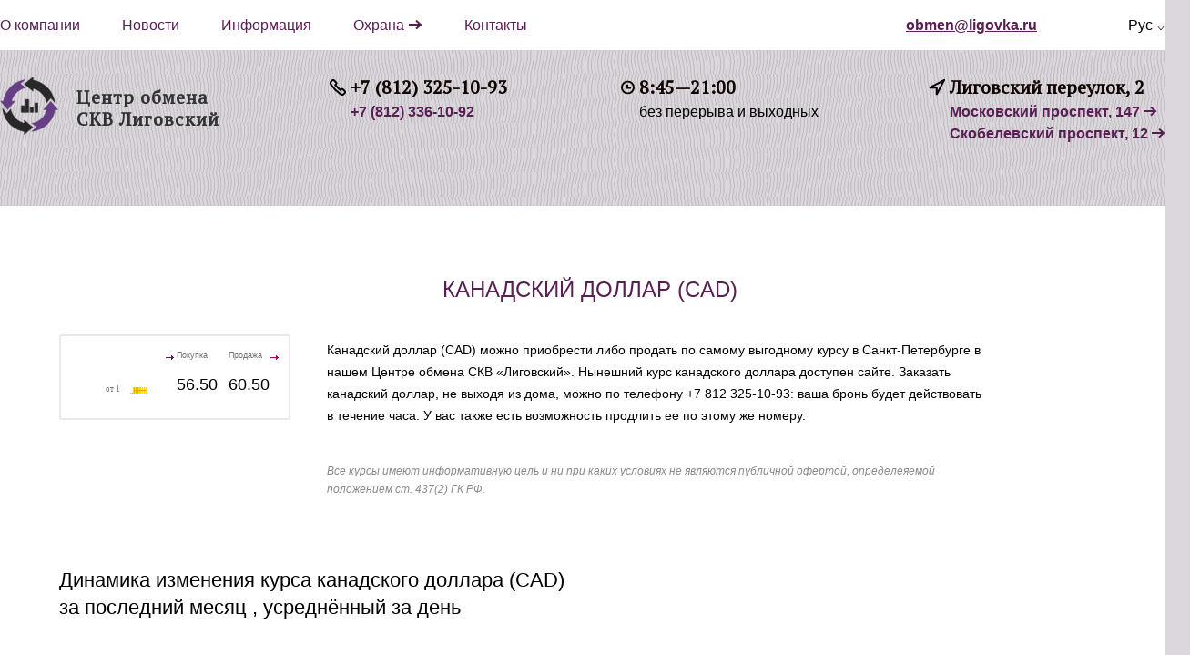

--- FILE ---
content_type: text/html; charset=UTF-8
request_url: https://ligovka.ru/detailed/cad?tab=1
body_size: 9504
content:
<!doctype html>
<!--[if lt IE 7 ]>
<html class="no-js ie6" lang="en"> <![endif]-->
<!--[if IE 7 ]>
<html class="no-js ie7" lang="en"> <![endif]-->
<!--[if IE 8 ]>
<html class="no-js ie8" lang="en"> <![endif]-->
<!--[if (gte IE 9)|!(IE)]><!-->
<html class="no-js" lang="en"> <!--<![endif]-->
<head>
    <meta http-equiv="X-UA-Compatible" content="IE=edge,chrome=1">
	<meta http-equiv="Content-Type" content="text/html; charset=UTF-8" />
<meta name="robots" content="index, follow" />
<meta name="description" content="Канадский доллар – купить и продать по выгодному курсу в пункте обмена валют. Предварительный заказ и актуальный курс на сегодня на ligovka.ru" />
<link href="/bitrix/js/ui/design-tokens/dist/ui.design-tokens.min.css?170860389722911" type="text/css"  rel="stylesheet" />
<link href="/bitrix/js/socialservices/css/ss_admin.min.css?1708603898330" type="text/css"  rel="stylesheet" />
<link href="/bitrix/cache/css/s1/ligovka/template_17d8df65c7ab51f12ecc8b3a95b35041/template_17d8df65c7ab51f12ecc8b3a95b35041_v1.css?1751297450584" type="text/css"  data-template-style="true" rel="stylesheet" />
<link href="/bitrix/panel/main/popup.min.css?170860390220774" type="text/css"  data-template-style="true"  rel="stylesheet" />
<script>if(!window.BX)window.BX={};if(!window.BX.message)window.BX.message=function(mess){if(typeof mess==='object'){for(let i in mess) {BX.message[i]=mess[i];} return true;}};</script>
<script>(window.BX||top.BX).message({'JS_CORE_LOADING':'Загрузка...','JS_CORE_NO_DATA':'- Нет данных -','JS_CORE_WINDOW_CLOSE':'Закрыть','JS_CORE_WINDOW_EXPAND':'Развернуть','JS_CORE_WINDOW_NARROW':'Свернуть в окно','JS_CORE_WINDOW_SAVE':'Сохранить','JS_CORE_WINDOW_CANCEL':'Отменить','JS_CORE_WINDOW_CONTINUE':'Продолжить','JS_CORE_H':'ч','JS_CORE_M':'м','JS_CORE_S':'с','JSADM_AI_HIDE_EXTRA':'Скрыть лишние','JSADM_AI_ALL_NOTIF':'Показать все','JSADM_AUTH_REQ':'Требуется авторизация!','JS_CORE_WINDOW_AUTH':'Войти','JS_CORE_IMAGE_FULL':'Полный размер'});</script>

<script src="/bitrix/js/main/core/core.min.js?1708603896223197"></script>

<script>BX.Runtime.registerExtension({'name':'main.core','namespace':'BX','loaded':true});</script>
<script>BX.setJSList(['/bitrix/js/main/core/core_ajax.js','/bitrix/js/main/core/core_promise.js','/bitrix/js/main/polyfill/promise/js/promise.js','/bitrix/js/main/loadext/loadext.js','/bitrix/js/main/loadext/extension.js','/bitrix/js/main/polyfill/promise/js/promise.js','/bitrix/js/main/polyfill/find/js/find.js','/bitrix/js/main/polyfill/includes/js/includes.js','/bitrix/js/main/polyfill/matches/js/matches.js','/bitrix/js/ui/polyfill/closest/js/closest.js','/bitrix/js/main/polyfill/fill/main.polyfill.fill.js','/bitrix/js/main/polyfill/find/js/find.js','/bitrix/js/main/polyfill/matches/js/matches.js','/bitrix/js/main/polyfill/core/dist/polyfill.bundle.js','/bitrix/js/main/core/core.js','/bitrix/js/main/polyfill/intersectionobserver/js/intersectionobserver.js','/bitrix/js/main/lazyload/dist/lazyload.bundle.js','/bitrix/js/main/polyfill/core/dist/polyfill.bundle.js','/bitrix/js/main/parambag/dist/parambag.bundle.js']);
</script>
<script>BX.Runtime.registerExtension({'name':'ui.design-tokens','namespace':'window','loaded':true});</script>
<script>BX.Runtime.registerExtension({'name':'main.pageobject','namespace':'window','loaded':true});</script>
<script>(window.BX||top.BX).message({'JS_CORE_LOADING':'Загрузка...','JS_CORE_NO_DATA':'- Нет данных -','JS_CORE_WINDOW_CLOSE':'Закрыть','JS_CORE_WINDOW_EXPAND':'Развернуть','JS_CORE_WINDOW_NARROW':'Свернуть в окно','JS_CORE_WINDOW_SAVE':'Сохранить','JS_CORE_WINDOW_CANCEL':'Отменить','JS_CORE_WINDOW_CONTINUE':'Продолжить','JS_CORE_H':'ч','JS_CORE_M':'м','JS_CORE_S':'с','JSADM_AI_HIDE_EXTRA':'Скрыть лишние','JSADM_AI_ALL_NOTIF':'Показать все','JSADM_AUTH_REQ':'Требуется авторизация!','JS_CORE_WINDOW_AUTH':'Войти','JS_CORE_IMAGE_FULL':'Полный размер'});</script>
<script>BX.Runtime.registerExtension({'name':'window','namespace':'window','loaded':true});</script>
<script>(window.BX||top.BX).message({'SS_NETWORK_DISPLAY':'N','SS_NETWORK_URL':'https://www.bitrix24.net/oauth/authorize/?user_lang=ru&client_id=ext.656e21842b4ae1.25806802&redirect_uri=https%3A%2F%2Fligovka.ru%2Fdetailed%2Fcad%3Fauth_service_id%3DBitrix24Net%26tab%3D1%26ELEMENT_ID%3Dcad&scope=auth,admin&response_type=code&mode=popup&state=site_id%3Ds1%26backurl%3D%252Fdetailed%252Fcad%253Fcheck_key%253D6d7138254a7c8a3f5551260488700b03%2526tab%253D1%2526ELEMENT_ID%253Dcad%26mode%3Dpopup','SS_NETWORK_POPUP_TITLE':'Битрикс24 - Единая авторизация','SS_NETWORK_POPUP_CONNECT':'Подключить','SS_NETWORK_POPUP_TEXT':'<b>Подключите свой Битрикс24<\/b>, используйте один логин и пароль для авторизации на любом вашем сайте.<\/b><br /><br />Больше не нужно помнить разные пароли и логины,<br />Битрикс24 - ваш единый вход.','SS_NETWORK_POPUP_DONTSHOW':'Больше не показывать это сообщение','SS_NETWORK_POPUP_COUNT':'0'});</script>
<script>BX.Runtime.registerExtension({'name':'socialservices_admin','namespace':'window','loaded':true});</script>
<script>(window.BX||top.BX).message({'LANGUAGE_ID':'ru','FORMAT_DATE':'DD.MM.YYYY','FORMAT_DATETIME':'DD.MM.YYYY HH:MI:SS','COOKIE_PREFIX':'BITRIX_SM','SERVER_TZ_OFFSET':'10800','UTF_MODE':'Y','SITE_ID':'s1','SITE_DIR':'/','USER_ID':'','SERVER_TIME':'1769799235','USER_TZ_OFFSET':'0','USER_TZ_AUTO':'Y','bitrix_sessid':'853a2f51f9ccd4ffd96f694c35a16f2c'});</script>


<script  src="/bitrix/cache/js/s1/ligovka/kernel_main/kernel_main_v1.js?1752834326144428"></script>
<script src="/bitrix/js/socialservices/ss_admin.min.js?17086038981657"></script>
<script>BX.setJSList(['/bitrix/js/main/pageobject/pageobject.js','/bitrix/js/main/core/core_window.js','/bitrix/js/main/session.js','/bitrix/js/main/date/main.date.js','/bitrix/js/main/core/core_date.js','/bitrix/js/main/utils.js']);</script>
<script>BX.setCSSList(['/local/templates/ligovka/template_styles.css']);</script>


<script type="text/javascript">var _ba = _ba || []; _ba.push(["aid", "73e8b3752c9af446bd4e1055ff2a3495"]); _ba.push(["host", "ligovka.ru"]); (function() {var ba = document.createElement("script"); ba.type = "text/javascript"; ba.async = true;ba.src = (document.location.protocol == "https:" ? "https://" : "http://") + "bitrix.info/ba.js";var s = document.getElementsByTagName("script")[0];s.parentNode.insertBefore(ba, s);})();</script>


    <title>Канадский доллар – курс к рублю в СПб &mdash; Центр обмена СКВ Лиговский</title>
	    <link rel="icon" href="/favicon.ico" type="image/x-icon"/>
    <link rel="shortcut icon" href="/favicon.ico" type="image/x-icon"/>
    <link rel="shortcut" href="/favicon.ico" type="image/x-icon"/>
    <link rel="stylesheet" href="/styles/reset.css">
    <link rel="stylesheet" href="/styles/screen.css">
    <script src="/scripts/modernizr-1.7.min.js"></script>
    <script src="/scripts/jquery.js"></script>
    <script src="/scripts/jquery.stylish-select.min.js"></script>
    <script src="/scripts/jquery.validator-1.9.0.js"></script>
    <script src="/scripts/script.js"></script>
    <link href="https://fonts.googleapis.com/css?family=PT+Serif" rel="stylesheet">
	    <!--[if lte IE 8 ]>
    <script type="text/javascript" src="/scripts/vml.js"></script>
    <link rel="stylesheet" type="text/css" href="/styles/ie.css" media="screen">
    <![endif]-->
    <!--[if IE 6 ]>
    <link rel="stylesheet" type="text/css" href="/styles/ie6.css" media="screen">
    <script src="/scripts/dd_belatedpng.js"></script>
    <script>DD_belatedPNG.fix("img, .png_bg");</script>
    <![endif]-->
    <style>
        .cmsForm_errorField {
            background: #ffe6e5 !important;
        }

        label.cmsForm_errorField {
            display: none !important;
        }
    </style>
    <meta http-equiv="refresh" content="180">
</head>
<body id="body"
      class="inner">

<div class="background_container">
    <div class="fon">

    </div>
</div>
<header class="header">
    <div class="header__bar">
        <div class="wrapper header__wrapper">
            <div class="header__inner">
                <div class="menu header__menu">
					

            <div class="menu__item ">
            <a class="menu__link " href="/docs/about.html" title="О компании">
                <span>О компании</span>
                            </a>
        </div>
            <div class="menu__item ">
            <a class="menu__link " href="/docs/news.html" title="Новости">
                <span>Новости</span>
                            </a>
        </div>
            <div class="menu__item ">
            <a class="menu__link " href="/docs/information.html" title="Информация">
                <span>Информация</span>
                            </a>
        </div>
            <div class="menu__item menu__item_bold">
            <a class="menu__link " href="http://transinkass.ru/" title="Охрана">
                <span>Охрана</span>
                                    <span>
                            <svg width="15" height="12" viewBox="0 0 15 12" xmlns="http://www.w3.org/2000/svg">
                                <g fill-rule="nonzero" fill="none">
                                    <path stroke="currentColor" stroke-width="2" d="M8 10.583l5-4.513-5-4.487"></path>
                                    <path fill="currentColor" d="M0 5h12v2h-12z"></path>
                                </g>
                            </svg>
                        </span>
                            </a>
        </div>
            <div class="menu__item ">
            <a class="menu__link " href="/docs/contacts.html" title="Контакты">
                <span>Контакты</span>
                            </a>
        </div>
                    </div>
                <div class="header__contacts">
                    <a href="mailto:obmen@ligovka.ru" title="Связаться с нами">obmen@ligovka.ru</a>
                </div>
                <div class="lang header__lang">
					

    
        <div class="lang__current">
            <span>Рус</span>
            <span><svg width="10" height="5" viewBox="0 0 10 5" xmlns="http://www.w3.org/2000/svg"><path d="M1 0l4.012 5 3.988-5" fill-rule="nonzero" stroke="#591E54" fill="none"></path></svg></span>
        </div>
    
    
    <div class="lang__items">
    <div class="lang__item"><a href="/en/" title="Eng">Eng</a></div><div class="lang__item"><a href="/ch/" title="中文">中文</a></div></div>                </div>
            </div>
        </div>
    </div>
    <div class="wrapper header__wrapper header__wrapper_bottom">
        <div class="header__inner header__inner_bottom">
            <div class="header__logo" style="position: relative">
				<a href="/" style="position:absolute; width: 100%; height: 100%;"></a>                <span class="header__image">
                    <img src="/images/logo_n.png" alt="Центр обмена СКВ Лиговский">
                </span>
                <span class="header__title">Центр обмена<br>СКВ Лиговский</span>
            </div>
            <div class="header__item">
	            <div class="header__label">
 <span class="header__icon">
 <svg width="18" height="18" viewBox="0 0 18 18" xmlns="http://www.w3.org/2000/svg">
            <path d="M6.881 5.656c.656-.657.656-1.722 0-2.378l-1.785-1.785c-.657-.657-1.722-.657-2.38 0l-.977.979c-.849.849-.981 2.173-.319 3.175 2.843 4.298 6.636 8.091 10.934 10.935 1 .661 2.329.529 3.175-.319l.978-.979c.657-.657.657-1.722 0-2.378l-1.784-1.784c-.656-.658-1.721-.658-2.379 0l-.595.594c-1.956-1.603-3.86-3.508-5.463-5.465l.595-.594z" stroke="#000" stroke-width="2" fill="none"></path>
        </svg>
 </span> <span class="header__text"> <a href="tel:+78123251093" title="Связаться с нами">+7 (812) 325-10-93</a></span>
</div>
<div class="header__desc">
	<div class="header__element">
		 <a href="tel:+78123361092" title="Связаться с нами">+7 (812) 336-10-92</a>
	</div>
</div>
<br>            </div>
            <div class="header__item">
	            <div class="header__label">
    <span class="header__icon">
        <svg width="15" height="15" viewBox="0 0 15 15" xmlns="http://www.w3.org/2000/svg"><g
                    transform="translate(-745 -97) translate(746 98)" fill-rule="nonzero" fill="none"><circle
                        stroke="#0F0400" stroke-width="2" cx="6.5" cy="6.5" r="6.5"></circle><path
                        stroke="#0F0400" d="M5.5 3.5h1v3h-1z"></path><path fill="#0F0400"
                                                                           d="M5 6h5v2h-5z"></path></g></svg>
    </span>
    <span class="header__text">8:45—21:00</span>
</div>
<div class="header__desc">
    <div class="header__element">без перерыва и выходных</div>
</div>            </div>
            <div class="header__item">
	            <div class="header__label">
    <span class="header__icon">
        <svg width="18" height="18" viewBox="0 0 18 18" xmlns="http://www.w3.org/2000/svg"><path
                    d="M8.652 17v-7.652h-7.652l16-8.348z" stroke="#000" stroke-width="2" fill="none"></path></svg>
    </span>
    <span class="header__text">
        <a href="https://yandex.ru/maps/-/CDFmmS0d" target="_blank">Лиговский переулок, 2</a>
    </span>
</div>	                            <div class="header__desc">
                    <div class="header__element">
                        <a href="https://blagodatka.ru/" title="">
                            <span>Московский проспект, 147</span>
                            <span>
                            <svg width="15" height="12" viewBox="0 0 15 12" xmlns="http://www.w3.org/2000/svg">
                                <g fill-rule="nonzero" fill="none">
                                    <path stroke="currentColor" stroke-width="2" d="M8 10.583l5-4.513-5-4.487"></path>
                                    <path fill="currentColor" d="M0 5h12v2h-12z"></path>
                                </g>
                            </svg>
                        </span>
                        </a>
                    </div>
                    <div class="header__element">
                        <a href="https://udelka.spb.ru/" title="">
                            <span>Скобелевский проспект, 12</span>
                            <span>
                            <svg width="15" height="12" viewBox="0 0 15 12" xmlns="http://www.w3.org/2000/svg">
                                <g fill-rule="nonzero" fill="none">
                                    <path stroke="currentColor" stroke-width="2" d="M8 10.583l5-4.513-5-4.487"></path>
                                    <path fill="currentColor" d="M0 5h12v2h-12z"></path>
                                </g>
                            </svg>
                        </span>
                        </a>
                    </div>
                </div>
                            </div>
        </div>
    </div>
</header>
<section role="main" class="main_container">
	    <div class="wrapper">
        <section class="important_info_container">
            <article class="text_content">
				

    <h1>Канадский доллар (CAD)</h1>
    <div class="row">
        <div class="col-course">
            <table class="table_course">
                <tbody>
                <tr class="actions_with_money">
                    <td colspan="2"></td>
                    <td class="buy_col">Покупка</td>
                    <td class="sale_col">Продажа</td>
                </tr>
				                    <tr>
                        <td class="money_quantity">от 1</td>
                        <td class="money_icon"><img src="/images/icons/ic-money1.png" alt=""
                                                    width="22" height="8"></td>
                        <td class="money_price buy_price">56.50</td>
						<td class="money_price">60.50</td>
                    </tr>
				                </tbody>
            </table>
        </div>
        <div class="col-seo">
            <p>
</p>
<p>
	 Канадский доллар (CAD) можно приобрести либо продать по самому выгодному курсу в Санкт-Петербурге в нашем Центре обмена СКВ «Лиговский». Нынешний курс канадского доллара доступен сайте. Заказать канадский доллар, не выходя из дома, можно по телефону +7 812 325-10-93: ваша бронь будет действовать в течение часа. У вас также есть возможность продлить ее по этому же номеру.
</p>
 <br>
<p>
</p>            <p class="note">
				Все курсы имеют информативную цель и ни при каких условиях не являются публичной офертой, определеяемой положением ст. 437(2) ГК РФ.                <br>
                <br>
				            </p>
        </div>
    </div>

    <!--[if lte IE 8 ]>
    <script language="javascript" type="text/javascript" src="/scripts/flot/excanvas.min.js"></script>
    <![endif]-->
    <script type="text/javascript" src="/scripts/flot/jquery.flot.min.js"></script>

    <h2>Динамика изменения курса канадского доллара (CAD)<br>за последний месяц        , усреднённый за день</h2>
    <br>
    <div class="switch">
		            <label class="switch-item">
                <input class="switch-input" type="radio" name="count" data-type="1">
                <span class="switch-button is-active">От 1</span>
            </label>
		    </div>
	
	        <table id="detailed1" data-type="1"  class="detailed is-active">
            <tr>
                <td class="left_block">
					                    <table class="frame prices">
                        <thead>
                        <tr>
                            <th></th>
                            <th></th>
                            <th>
                                <div class="down">&darr;</div>
                            </th>
                            <th></th>
                            <th>
                                <div class="up">&uarr;</div>
                            </th>
                        </tr>
                        </thead>
                        <tbody>
						                            <tr>
                                <td class="col date">30.01.2026</td>
                                <td class="scpr"></td>
                                <td class="col price1">56.50</td>
                                <td class="scpr"></td>
                                <td class="col price2">60.50</td>
                            </tr>
						                            <tr>
                                <td class="col date">29.01.2026</td>
                                <td class="scpr"></td>
                                <td class="col price1">55.50</td>
                                <td class="scpr"></td>
                                <td class="col price2">59.50</td>
                            </tr>
						                            <tr>
                                <td class="col date">28.01.2026</td>
                                <td class="scpr"></td>
                                <td class="col price1">55.00</td>
                                <td class="scpr"></td>
                                <td class="col price2">59.00</td>
                            </tr>
						                            <tr>
                                <td class="col date">27.01.2026</td>
                                <td class="scpr"></td>
                                <td class="col price1">55.00</td>
                                <td class="scpr"></td>
                                <td class="col price2">59.00</td>
                            </tr>
						                            <tr>
                                <td class="col date">26.01.2026</td>
                                <td class="scpr"></td>
                                <td class="col price1">55.00</td>
                                <td class="scpr"></td>
                                <td class="col price2">59.00</td>
                            </tr>
						                            <tr>
                                <td class="col date">25.01.2026</td>
                                <td class="scpr"></td>
                                <td class="col price1">54.00</td>
                                <td class="scpr"></td>
                                <td class="col price2">58.00</td>
                            </tr>
						                            <tr>
                                <td class="col date">24.01.2026</td>
                                <td class="scpr"></td>
                                <td class="col price1">54.00</td>
                                <td class="scpr"></td>
                                <td class="col price2">58.00</td>
                            </tr>
						                            <tr>
                                <td class="col date">23.01.2026</td>
                                <td class="scpr"></td>
                                <td class="col price1">54.00</td>
                                <td class="scpr"></td>
                                <td class="col price2">58.00</td>
                            </tr>
						                            <tr>
                                <td class="col date">22.01.2026</td>
                                <td class="scpr"></td>
                                <td class="col price1">54.00</td>
                                <td class="scpr"></td>
                                <td class="col price2">58.00</td>
                            </tr>
						                            <tr>
                                <td class="col date">21.01.2026</td>
                                <td class="scpr"></td>
                                <td class="col price1">54.00</td>
                                <td class="scpr"></td>
                                <td class="col price2">58.00</td>
                            </tr>
						                            <tr>
                                <td class="col date">20.01.2026</td>
                                <td class="scpr"></td>
                                <td class="col price1">54.00</td>
                                <td class="scpr"></td>
                                <td class="col price2">58.00</td>
                            </tr>
						                            <tr>
                                <td class="col date">19.01.2026</td>
                                <td class="scpr"></td>
                                <td class="col price1">54.00</td>
                                <td class="scpr"></td>
                                <td class="col price2">58.00</td>
                            </tr>
						                            <tr>
                                <td class="col date">18.01.2026</td>
                                <td class="scpr"></td>
                                <td class="col price1">54.00</td>
                                <td class="scpr"></td>
                                <td class="col price2">58.00</td>
                            </tr>
						                            <tr>
                                <td class="col date">17.01.2026</td>
                                <td class="scpr"></td>
                                <td class="col price1">54.00</td>
                                <td class="scpr"></td>
                                <td class="col price2">58.00</td>
                            </tr>
						                            <tr>
                                <td class="col date">16.01.2026</td>
                                <td class="scpr"></td>
                                <td class="col price1">54.00</td>
                                <td class="scpr"></td>
                                <td class="col price2">58.00</td>
                            </tr>
						                            <tr>
                                <td class="col date">15.01.2026</td>
                                <td class="scpr"></td>
                                <td class="col price1">55.00</td>
                                <td class="scpr"></td>
                                <td class="col price2">59.00</td>
                            </tr>
						                            <tr>
                                <td class="col date">14.01.2026</td>
                                <td class="scpr"></td>
                                <td class="col price1">55.00</td>
                                <td class="scpr"></td>
                                <td class="col price2">59.00</td>
                            </tr>
						                            <tr>
                                <td class="col date">13.01.2026</td>
                                <td class="scpr"></td>
                                <td class="col price1">55.50</td>
                                <td class="scpr"></td>
                                <td class="col price2">59.50</td>
                            </tr>
						                            <tr>
                                <td class="col date">12.01.2026</td>
                                <td class="scpr"></td>
                                <td class="col price1">55.50</td>
                                <td class="scpr"></td>
                                <td class="col price2">59.50</td>
                            </tr>
						                            <tr>
                                <td class="col date">11.01.2026</td>
                                <td class="scpr"></td>
                                <td class="col price1">56.00</td>
                                <td class="scpr"></td>
                                <td class="col price2">60.00</td>
                            </tr>
						                            <tr>
                                <td class="col date">10.01.2026</td>
                                <td class="scpr"></td>
                                <td class="col price1">56.00</td>
                                <td class="scpr"></td>
                                <td class="col price2">60.00</td>
                            </tr>
						                            <tr>
                                <td class="col date">09.01.2026</td>
                                <td class="scpr"></td>
                                <td class="col price1">56.00</td>
                                <td class="scpr"></td>
                                <td class="col price2">60.00</td>
                            </tr>
						                            <tr>
                                <td class="col date">08.01.2026</td>
                                <td class="scpr"></td>
                                <td class="col price1">56.25</td>
                                <td class="scpr"></td>
                                <td class="col price2">60.25</td>
                            </tr>
						                            <tr>
                                <td class="col date">07.01.2026</td>
                                <td class="scpr"></td>
                                <td class="col price1">57.00</td>
                                <td class="scpr"></td>
                                <td class="col price2">61.00</td>
                            </tr>
						                            <tr>
                                <td class="col date">06.01.2026</td>
                                <td class="scpr"></td>
                                <td class="col price1">56.75</td>
                                <td class="scpr"></td>
                                <td class="col price2">60.88</td>
                            </tr>
						                            <tr>
                                <td class="col date">05.01.2026</td>
                                <td class="scpr"></td>
                                <td class="col price1">56.00</td>
                                <td class="scpr"></td>
                                <td class="col price2">60.38</td>
                            </tr>
						                            <tr>
                                <td class="col date">04.01.2026</td>
                                <td class="scpr"></td>
                                <td class="col price1">56.00</td>
                                <td class="scpr"></td>
                                <td class="col price2">60.00</td>
                            </tr>
						                            <tr>
                                <td class="col date">03.01.2026</td>
                                <td class="scpr"></td>
                                <td class="col price1">56.00</td>
                                <td class="scpr"></td>
                                <td class="col price2">60.00</td>
                            </tr>
						                            <tr>
                                <td class="col date">02.01.2026</td>
                                <td class="scpr"></td>
                                <td class="col price1">56.00</td>
                                <td class="scpr"></td>
                                <td class="col price2">60.00</td>
                            </tr>
						                            <tr>
                                <td class="col date">01.01.2026</td>
                                <td class="scpr"></td>
                                <td class="col price1">56.00</td>
                                <td class="scpr"></td>
                                <td class="col price2">60.00</td>
                            </tr>
						                            <tr>
                                <td class="col date">31.12.2025</td>
                                <td class="scpr"></td>
                                <td class="col price1">56.00</td>
                                <td class="scpr"></td>
                                <td class="col price2">60.00</td>
                            </tr>
						                        </tbody>
                    </table>
                </td>
                <td class="right_block">
                    <div id="chart"></div>
                </td>
            </tr>
        </table>
		
	
    <script>
        var options = {
            legend: {
                show: false
            },
            xaxis: {
                mode: 'time',
                timeformat: '%d.%m',
                minTickSize: [1, 'day']
            },

            lines: {
                show: true,
                lineWidth: 1
            },
            colors: ['#5f417f', '#af005f'],
            shadowSize: 0,
            grid: {
                color: '#888888',
                backgroundColor: null,
                borderWidth: 0,
                tickColor: '#ffffff',
                markings: function (axes) {
                    var markings = [];
                    var dividery = axes.yaxis.max / 10;

                    for (var y = Math.floor(axes.yaxis.min); y < axes.yaxis.max; y += dividery)
                        markings.push({yaxis: {from: y, to: y}});


                    var dividerx = axes.xaxis.max / 10000;
                    for (var x = Math.floor(axes.xaxis.min); x < axes.xaxis.max; x += dividerx)
                        markings.push({xaxis: {from: x, to: x}});

                    return markings;
                }
            }
        };
                    var data119 = [
                {
                    label: "Покупка",
                    data: [[1769720400000,56.5],[1769634000000,55.5],[1769547600000,55],[1769461200000,55],[1769374800000,55],[1769288400000,54],[1769202000000,54],[1769115600000,54],[1769029200000,54],[1768942800000,54],[1768856400000,54],[1768770000000,54],[1768683600000,54],[1768597200000,54],[1768510800000,54],[1768424400000,55],[1768338000000,55],[1768251600000,55.5],[1768165200000,55.5],[1768078800000,56],[1767992400000,56],[1767906000000,56],[1767819600000,56.25],[1767733200000,57],[1767646800000,56.75],[1767560400000,56],[1767474000000,56],[1767387600000,56],[1767301200000,56],[1767214800000,56],[1767128400000,56]]
                }, {
                    label: "Продажа",
                    data: [[1769720400000,60.5],[1769634000000,59.5],[1769547600000,59],[1769461200000,59],[1769374800000,59],[1769288400000,58],[1769202000000,58],[1769115600000,58],[1769029200000,58],[1768942800000,58],[1768856400000,58],[1768770000000,58],[1768683600000,58],[1768597200000,58],[1768510800000,58],[1768424400000,59],[1768338000000,59],[1768251600000,59.5],[1768165200000,59.5],[1768078800000,60],[1767992400000,60],[1767906000000,60],[1767819600000,60.25],[1767733200000,61],[1767646800000,60.875],[1767560400000,60.375],[1767474000000,60],[1767387600000,60],[1767301200000,60],[1767214800000,60],[1767128400000,60]]
                }
            ];
        
        $.plot($("#chart"), data119, options);
                $(document).ready(function () {
            $('.switch-button.is-active').removeClass('is-active').trigger('click');
        });
    </script>
	
	        <div>
			<p>Канадский доллар (CAD)&nbsp;&mdash; официальная валюта Канады. Один канадский доллар равен 100&nbsp;центам. В&nbsp;2007 году канадский доллар (CAD) занимал 7-е место среди мировых валют, наиболее активно торгуемых на&nbsp;валютном рынке. Номиналы действующих купюр: 5, 10, 25, 50&nbsp;и&nbsp;100 канадских долларов.</p>

<p>Начиная с&nbsp;2011 года Банк Канады начал выпускать в&nbsp;обращение полимерные банкноты: 15&nbsp;ноября 2011 года&nbsp;&mdash; 100&nbsp;долларов, 26&nbsp;марта 2012 года&nbsp;&mdash; 50&nbsp;долларов, 7&nbsp;ноября 2012 года&nbsp;&mdash; 20&nbsp;долларов. До&nbsp;конца 2013 года будут выпущены полимерные банкноты канадского доллара (CAD) номиналом 10&nbsp;и&nbsp;5&nbsp;долларов. Так&nbsp;же новые &laquo;пластиковые&raquo; купюры канадского доллара имеют аромат кленового сиропа, а&nbsp;так&nbsp;же могут плавиться под воздействием прямых солнейчных лучей.</p>

<p>На&nbsp;лицевой стороне канадского доллара изображены портреты выдающихся канадских политических деятелей, на&nbsp;обороте&nbsp;&mdash; сцены из&nbsp;жизни страны.</p>        </div>
	    


        </article>
    </section>
</div>

<footer>
    <div class="wrapper">
        <div class="clearfix">
                    <div>
<!--
                <p align="center">&nbsp;&nbsp;&nbsp;&nbsp;&nbsp;&nbsp;&nbsp;&nbsp;&nbsp;&nbsp;&nbsp;&nbsp;&nbsp;<a href="https://www.avangard.ru/rus/private/preciousmetal/goldbrick/" target="_blank"><img src="/images/backgrounds/Gold_Ingots_1300x335_4.png" width="1200" height="310"></a><p>
-->
            </div><br>
            <div class="ligovka_ozerki">
                <h1><a href="http://udelka.spb.ru" target="_blank">Лиговка<br>для наших клиентов<br>на севере города</a></h1>
                <p>Скобелевский пр.,<br> дом 12</p>
            </div>

            <div class="blagodatka">
                <h3><a href="http://blagodatka.ru/" target="_blank">Центр обмена СКВ<br>«Благодатный»</a></h3>
                <p>Московский  проспект,<br>дом 147</p>
            </div>
                </div>
        <table class="borderless" id="counters">
            <colgroup>
                <col style="width: 110px;">
                <col style="width: 133px;">
                <col style="width: 133px;">
                <col style="width: 133px;">
                <col style="width: 88px;">
            </colgroup>
            <tr>
                <td>
                    Счетчики                </td>
                <td>
                    <!-- HotLog -->
<!--
                    <script language="javascript">
                        hotlog_js="1.0";
                        hotlog_r=""+Math.random()+"&s=274924&im=132&r="+escape(document.referrer)+"&pg="+escape(window.location.href);
                        document.cookie="hotlog=1; path=/"; hotlog_r+="&c="+(document.cookie?"Y":"N");
                    </script>
                    <script language="javascript1.1">
                        hotlog_js="1.1";hotlog_r+="&j="+(navigator.javaEnabled()?"Y":"N")
                    </script>
                    <script language="javascript1.2">
                        hotlog_js="1.2";
                        hotlog_r+="&wh="+screen.width+'x'+screen.height+"&px="+
                            (((navigator.appName.substring(0,3)=="Mic"))?
                                screen.colorDepth:screen.pixelDepth)</script>
                    <script language="javascript1.3">hotlog_js="1.3"</script>
                    <script language="javascript">hotlog_r+="&js="+hotlog_js;
                        document.write("<a href='http://click.hotlog.ru/?274924' target='_top'><img "+" src='https://hit10.hotlog.ru/cgi-bin/hotlog/count?"+hotlog_r+"&' border=0 width=88 height=31 alt=HotLog></a>")</script>
                    <noscript><a href=http://click.hotlog.ru/?274924 target=_top><img
                                src="https://hit10.hotlog.ru/cgi-bin/hotlog/count?s=274924&im=132" border=0
                                width="88" height="31" alt="HotLog"></a></noscript>
-->
                    <!-- /HotLog -->
                </td>
                <td>
                    <!--begin of Top100-->
<!--
                    <a href="http://top100.rambler.ru/top100/"><img src="https://counter.rambler.ru/top100.cnt?846351" alt="Rambler's Top100" width=1 height=1 border=0></a>
                    <a href="http://top100.rambler.ru/top100/"><img src="https://counter.rambler.ru/top100.scn?2811817&rn=542863633&v=0.3i&bs=1440x734&ce=1&rf=http%3A%2F%2Fligovka.ru%2F&en=UTF-8&pt=%D0%A6%D0%B5%D0%BD%D1%82%D1%80%20%D0%BE%D0%B1%D0%BC%D0%B5%D0%BD%D0%B0%20%D0%A1%D0%9A%D0%92%20%D0%91%D0%BB%D0%B0%D0%B3%D0%BE%D0%B4%D0%B0%D1%82%D0%BD%D1%8B%D0%B9%20-%20%D0%BE%D0%B1%D0%BC%D0%B5%D0%BD%20%D0%B2%D0%B0%D0%BB%D1%8E%D1%82%D1%8B&cd=24-bit&sr=1440x900&la=ru&ja=0&acn=Mozilla&an=Netscape&pl=MacIntel&tz=-180&fv=22.0%20r0&sv&le=0" alt="Rambler's Top100" width=88 height=31 border=0></a>
-->
                    <!--end of Top100 -->
                </td>
                <td>
                    <!--Rating@Mail.ru COUNTER--><script language="JavaScript"
                                                         type="text/javascript"><!--
                        d=document;var a='';a+=';r='+escape(d.referrer)
                        js=10//--></script><script language="JavaScript1.1"
                                                   type="text/javascript"><!--
                            a+=';j='+navigator.javaEnabled()
                            js=11//--></script><script language="JavaScript1.2"
                                                       type="text/javascript"><!--
                        s=screen;a+=';s='+s.width+'*'+s.height
                        a+=';d='+(s.colorDepth?s.colorDepth:s.pixelDepth)
                        js=12//--></script><script language="JavaScript1.3"
                                                   type="text/javascript"><!--
                            js=13//--></script><script language="JavaScript"
                                                       type="text/javascript"><!--
                        d.write('<a href="http://top.mail.ru/jump?from=1028524"'+
                            ' target=_top><img src="https://top-fwz1.mail.ru/counter'+
                            '?id=1028524;t=134;js='+js+a+';rand='+Math.random()+
                            '" alt="Рейтинг@Mail.ru"'+' border=0 height=40 width=88/><\/a>')
                        if(11<js)d.write('<'+'!-- ')//--></script><noscript><a
                            target=_top href="http://top.mail.ru/jump?from=1028524"><img
                                src="https://top-fwz1.mail.ru/counter?js=na;id=1028524;t=134"
                                border=0 height=40 width=88
                                alt="Рейтинг@Mail.ru"/></a></noscript><script language="JavaScript"
                                                                              type="text/javascript"><!--
                        if(11<js)d.write('--'+'>')//--></script><!--/COUNTER-->
                </td>
                <td>
                    <!--LiveInternet counter--><script type="text/javascript">document.write('<a href="http://www.liveinternet.ru/click" target=_blank><img src="https://counter.yadro.ru/hit?t18.5;r' + escape(document.referrer) + ((typeof(screen)=='undefined')?'':';s'+screen.width+'*'+screen.height+'*'+(screen.colorDepth?screen.colorDepth:screen.pixelDepth)) + ';u' + escape(document.URL) + ';' + Math.random() + '" border=0 width=88 height=31 alt="" title="LiveInternet: показано число просмотров за 24 часа, посетителей за 24 часа и за сегодн\я"><\/a>')</script><!--/LiveInternet-->
                </td>
            </tr>
        </table>
        <div class="footer-links">
            <p class="copyright">
                ©&nbsp;2011-2024<br>
<a href="mailto:obmen@ligovka.ru">obmen@ligovka.ru</a>            </p>
            <p class="mobile_version_link"><a href="/pda/">Мобильная<br>версия</a></p>
            <p class="nimax_container"><a href="http://nimax.ru/" target="_blank">Создание сайта:</a>&nbsp;Nimax</p>
        </div>

    </div>
</footer>

</section>

<script type="text/javascript">
    var _gaq = _gaq || [];
    _gaq.push(['_setAccount', 'UA-24006879-1']);
    _gaq.push(['_trackPageview']);

    (function() {
        var ga = document.createElement('script'); ga.type =
            'text/javascript'; ga.async = true;
        ga.src = ('https:' == document.location.protocol ? 'https://ssl' :
            'http://www') + '.google-analytics.com/ga.js';
        var s = document.getElementsByTagName('script')[0];
        s.parentNode.insertBefore(ga, s);
    })();
</script>

<!-- Yandex.Metrika counter -->
<div style="display:none;"><script type="text/javascript">
    (function(w, c) {
        (w[c] = w[c] || []).push(function() {
            try {
                w.yaCounter7537411 = new Ya.Metrika({id:7537411, enableAll: true});
            }
            catch(e) { }
        });
    })(window, 'yandex_metrika_callbacks');
</script></div>
<script src="//mc.yandex.ru/metrika/watch.js" type="text/javascript" defer="defer"></script>
<noscript><div><img src="//mc.yandex.ru/watch/7537411" style="position:absolute; left:-9999px;" alt="" /></div></noscript>
<!-- /Yandex.Metrika counter -->

</body>
</html>


--- FILE ---
content_type: text/css
request_url: https://ligovka.ru/styles/screen.css
body_size: 7778
content:
html {
    height: 100%;
    overflow-y: scroll;
}

body {
    font-family: Georgia, "Times New Roman", Times, serif;
    font-size: 100.01%;
    margin: 0;
    min-height: 100%;
    height: auto !important;
    height: 100%;
    padding: 0;
    position: relative;
    width: 100%;
    background: url(../images/backgrounds/bg-body-new.png) 50% 0 repeat-y;
    background-color: #dbd7dc;
    min-width: 1280px;
}

.background_container {
    height: 100%;
    min-width: 980px;
    overflow: hidden;
    width: 100%;
    min-height: 651px;
    left: 0;
    top: 0;
    position: absolute;
    z-index: 1;
}

.fon {
    height: 651px;
    left: 50%;
    margin-left: -960px;
    position: absolute;
    top: 0;
    width: 1920px;
    z-index: 1;
}

.fon img {
    margin: 0;
    padding: 0;
}

.main_container {
    position: relative;
    top: 0;
    height: 500px;
    z-index: 3;
    width: 100%;
    float: left;

}

.wrapper {
    min-width: 980px;
    max-width: 1280px;
    margin: 0 auto;
    position: relative;
}

/* header */
/*!*header {
    position: relative;
    font-family: Arial, sans-serif;
    z-index: 1;
    padding-top: 33px;
    padding-bottom: 36px;
}

header:after {
    clear: both;
    display: table;
    content: "";
}

.header_left_container {
    float: left;
    margin: 0 32px 0 24px;
}*!

.logo {
    background: url(../images/logo_new.png) 0 0 no-repeat;
    width: 340px;
    height: 126px;
    margin: 0 0 14px -38px;
}

.logo a {
    display: block;
    width: 302px;
    height: 103px;
}

.main_menu {
    margin: 0 14px 19px 19px;
    width: 431px;
    float: left;
}

.main_menu ul {
    list-style: none;
    margin: 0;
    padding: 0;
}

.main_menu li {
    font-size: 14px;
    padding: 7px 10px 7px 9px;
    background: url(../images/backgrounds/bg-main-menu.png) 0 0 repeat;
    float: left;
}

.header_lang {
    position: relative;
    background: url(../images/backgrounds/bg-main-menu.png);
    text-align: center;
    padding: 5px 17px 5px 11px;
    margin: 0 0 -50px;
    float: left;
    z-index: 1;
}

.header_lang > a {
    display: inline-block;
    padding-bottom: 2px;
    padding-right: 3px;
}

.header_lang > a span {
    border-bottom: 1px dotted;
    text-decoration: none;
}

.header_lang > a:after {
    !*content: "вЊ„";*!
    content: " ";
    background-image: url('../images/Path.png');
    display: block;
    position: absolute;
    font-size: 28px;
    top: 5px;
    right: -6px;
    width: 7px;
    height: 6px;
}

.header_lang img {
    display: inline-block;
    margin-right: 4px;
}

.header_lang a {
    position: relative;
    font-size: 14px;
    color: #000;
    padding-right: 15px;
    text-decoration: none;
}

.header_lang span {
    text-decoration: underline;
}

.header_lang ul {
    list-style: none;
    padding: 0 0 0 4px;
    margin: 0 -5px 0;
}

.header_lang li {
    padding: 4px 0;
}

.header_bottom {
    float: left;
    margin-left: 20px;
    margin-top: 6px;
}

.header_bottom p {
    margin-bottom: 0;
}

.header_bottom-column {
    float: left;
    width: 157px;
    padding-left: 40px;
}

.header_bottom-title {
    font-size: 22px;
    line-height: 18px;
    font-weight: 700;
    position: relative;
    padding-bottom: 5px;
}

.header_bottom-title span {
    font-size: 14px;
    font-weight: 400;
    position: absolute;
    left: -42px;
    top: -1px;
}

.header_bottom-column.column--time {
    width: 191px;
}

.header_bottom-column.column--time .header_bottom-title:before {
    content: "";
    position: absolute;
    background: url(../images/icons/ic-time-new.png);
    width: 17px;
    height: 17px;
    top: 0;
    left: -28px;
}

.header_bottom-column.column--map {
    width: 250px;
}

.header_bottom-column.column--map .header_bottom-title:before {
    content: "";
    position: absolute;
    background: url(../images/icons/ic-loc.png);
    width: 13px;
    height: 18px;
    top: 0;
    left: -24px;
}

@media (max-width: 1120px) {
    .header_bottom-column {
        padding-left: 20px;
    }

    .header_bottom-column.column--map {
        width: 200px;
    }
}

.header_more {
    float: left;
    margin-top: 32px;
    margin-left: 19px;
    font-family: Georgia, "Times New Roman", Times, serif;
    font-size: 17px;
    line-height: 24px;
}

.header_more-link {
    color: #000;
    border-bottom: 1px dashed;
    text-decoration: none;
    display: inline-block;
    font-weight: 700;
    position: relative;
}

.header_more-link:after {
    content: "";
    background: url(../images/arrow-up.png) no-repeat;
    width: 10px;
    height: 7px;
    display: block;
    position: absolute;
    top: 0;
    bottom: 0;
    right: -21px;
    margin: auto;
    transform: rotate(-180deg);
}

.header_more-link.is-open:after {
    transform: rotate(0deg);
}

.header_more ul {
    margin-top: 10px;
    list-style: none;
}

.header_more ul li {
    display: inline-block;
    font-style: italic;
    margin-right: 80px;
}

.header_more ul li:before {
    content: "вЂ”";
    margin-right: 5px;
}

.header_more ul li:last-child {
    margin-right: 0;
}

!*.header_contacts {
    float: left;
}
.header_contacts p {
    font-size: 22px;
    font-weight: bold;
    position: relative;
    margin: 0;
}
.header_contacts p span {
    font-size: 14px;
    font-weight: normal;
    position: relative;
    top:-4px;
    margin-right: 8px;
}
.header_contacts a {
    font-size: 14px;
    margin-left: 43px;
}
.header_center_container {
    float: left;
    padding: 23px 0 0;
    margin-right: 27px;
}
.time_works {
    background: url(../images/icons/ic-time.png) 0 3px no-repeat;
    padding: 0 0 0 29px;
    float: left;
}
.time_works time {
    font-size: 22px;
    font-weight: bold;
}
.time_works p {
    font-size: 14px;
}

.header_right_container {
    position: absolute;
    left: 1200px;
    top:16px;
}
.header_right_container p {
    font-family: georgia, serif;
    font-style: italic;
    padding-top: 65px;
}
.header_right_container a {
    text-decoration: none;
    border-bottom: 1px dashed #000;
    color: #000;
}*!*/

/* operation_container */

.bg_operation_container {
    background: url(../images/backgrounds/bg-pod-top.png) 67px top no-repeat;
    width: 931px;
    margin: 0 auto 6px;
    position: relative;
    padding-top: 22px;
}

.bg_left_cur {
    background: url(../images/backgrounds/bg-leftcur.png) 0 0 no-repeat;
    width: 67px;
    height: 343px;
    position: absolute;
    left: 0;
    top: 0;
    z-index: 1;
}

.bg_right_cur {
    background: url(../images/backgrounds/bg-rightcur.png) 0 0 no-repeat;
    width: 78px;
    height: 325px;
    position: absolute;
    right: 0;
    top: 0;
}

.operation_container, .calculator_container, .order_container {
    width: 781px;
    margin: 0 0 0 29px;
    padding: 16px 0 14px 5px;
}

.operation_container {
    background: -moz-linear-gradient(top, rgba(255, 255, 255, 1) 0%, rgba(223, 223, 223, 1) 100%); /* FF3.6+ */
    background: -webkit-gradient(linear, left top, left bottom, color-stop(0%, rgba(255, 255, 255, 1)), color-stop(100%, rgba(223, 223, 223, 1))); /* Chrome,Safari4+ */
    background: -webkit-linear-gradient(top, rgba(255, 255, 255, 1) 0%, rgba(223, 223, 223, 1) 100%); /* Chrome10+,Safari5.1+ */
    background: -o-linear-gradient(top, rgba(255, 255, 255, 1) 0%, rgba(223, 223, 223, 1) 100%); /* Opera 11.10+ */
    background: -ms-linear-gradient(top, rgba(255, 255, 255, 1) 0%, rgba(223, 223, 223, 1) 100%); /* IE10+ */
    background: linear-gradient(top, rgba(255, 255, 255, 1) 0%, rgba(223, 223, 223, 1) 100%); /* W3C */
    filter: progid:DXImageTransform.Microsoft.gradient(startColorstr='#ffffff', endColorstr='#dfdfdf', GradientType=0); /* IE6-9 */
}

.operation_container:not(.operation) h1, .content h1 {
    text-align: center;
    margin: 0 0 24px;
    font-size: 26px;
    line-height: 35px;
    font-family: Arial, Helvetica, sans-serif;
    letter-spacing: 1px;
    font-weight: bold;
}

.table_course {
    width: 620px;
    float: left;
    font-family: arial, sans-serif;
    border-collapse: collapse;
    margin: 21px 21px 0 14px;
}

.table_course .separator {
    width: 32px;
}

.table_course th {
    font-size: 18px;
    padding: 2px 0 9px;
}

.table_course .actions_with_money td {
    padding-bottom: 5px;
}

.buy_col {
    font-size: 9px;
    font-family: verdana, sans-serif;
    color: #757575;
    background: url(../images/icons/arrow-violet.gif) 0 5px no-repeat;
    padding-left: 12px !important;
}

.sale_col {
    font-size: 9px;
    font-family: verdana, sans-serif;
    color: #757575;
    background: url(../images/icons/arrow-red.gif) 46px 5px no-repeat;
}

.money_quantity {
    font-size: 9px;
    font-family: verdana, serif;
    color: #757575;
    text-align: right;
    vertical-align: bottom;
    width: 56px;
}

.money_icon {
    width: 40px;
    padding-left: 10px;
    vertical-align: bottom;
}

.money_icon img {
    vertical-align: bottom;
}

.money_price {
    font-size: 18px;
    vertical-align: bottom;
}

.buy_price {
    padding-left: 12px !important;
}

.table_course td {
    padding-bottom: 18px;
}

.operation_container_links {
    list-style: none;
    margin: 0;
    padding: 0;
    position: absolute;
    right: 100px;
    top: 80px;
    z-index: 5;
}

.operation_container_links li {
    font-size: 12px;
    text-align: center;
    margin-bottom: 6px;
    padding: 12px;
    font-family: arial
}

.operation_container_links li a {
    color: #606060;
    text-decoration: none;
}

.operation_container_links li a:hover {
    color: #D40019;
}

.operation_container_links li img {
    margin-bottom: 2px;
}

.operation_container_links li span {
    border-bottom: 1px dashed #606060;
}

.dropdown_prices {
    display: block;
    text-align: center;
    font-size: 18px;
    text-decoration: none;
    font-family: arial, sans-serif;
    margin-top: 2px;
}

.dropdown_prices span {
    border-bottom: 1px dashed #591e54;
}

.slideup_prices {
    display: none;
    text-align: center;
    font-size: 18px;
    text-decoration: none;
    font-family: arial, sans-serif;
    margin-top: 2px;
}

.slideup_prices span {
    border-bottom: 1px dashed #591e54;
}

#operation_container_bottom {
    background: url(../images/backgrounds/bg-main-bottom-new2.png) 0 0 no-repeat;
    width: 923px;
    height: 350px;
    margin-left: 4px;
    position: relative;
}

#operation_container_bottom.slidedown {
    background: url(../images/backgrounds/bg-main-bottom-new3.png) 0 0 no-repeat;
}

#operation_container_bottom.order {
    background: url(../images/backgrounds/bg-main-order-bottom.png) 34px 0 no-repeat;
}

#operation_container_bottom.calculator {
    background: url(../images/backgrounds/bg-main-calc-bottom.png) 34px 0 no-repeat;
}

.bg_pod {
    width: 846px;
    margin-left: 38px;
    background: -moz-linear-gradient(top, rgba(232, 229, 232, 1) 0%, rgba(196, 194, 197, 1) 89%, rgba(199, 198, 200, 1) 100%); /* FF3.6+ */
    background: -webkit-gradient(linear, left top, left bottom, color-stop(0%, rgba(232, 229, 232, 1)), color-stop(89%, rgba(196, 194, 197, 1)), color-stop(100%, rgba(199, 198, 200, 1))); /* Chrome,Safari4+ */
    background: -webkit-linear-gradient(top, rgba(232, 229, 232, 1) 0%, rgba(196, 194, 197, 1) 89%, rgba(199, 198, 200, 1) 100%); /* Chrome10+,Safari5.1+ */
    background: -o-linear-gradient(top, rgba(232, 229, 232, 1) 0%, rgba(196, 194, 197, 1) 89%, rgba(199, 198, 200, 1) 100%); /* Opera 11.10+ */
    background: -ms-linear-gradient(top, rgba(232, 229, 232, 1) 0%, rgba(196, 194, 197, 1) 89%, rgba(199, 198, 200, 1) 100%); /* IE10+ */
    background: linear-gradient(top, rgba(232, 229, 232, 1) 0%, rgba(196, 194, 197, 1) 89%, rgba(199, 198, 200, 1) 100%); /* W3C */
    filter: progid:DXImageTransform.Microsoft.gradient(startColorstr='#e8e5e8', endColorstr='#c7c6c8', GradientType=0); /* IE6-9 */
}

/* important_info_container */
.important_info_container {
    overflow: hidden;
    padding: 80px 0 27px;
    background-color: #fff;
    border-radius: 0 0 20px 20px;
    box-shadow: 0px 10px 10px 0px rgba(0, 0, 0, 0.1);
}

.index .important_info_container {
    background: url(../images/backgrounds/bg-wave1-new.png) 0 bottom repeat-x, url(../images/backgrounds/bg-wave2-new.png) 50% top no-repeat;
    background-color: #e5e5e5;
    padding: 0;
    overflow: visible;
    /*margin-top: 87px;*/
}

.important_info_wrapper {
    width: 980px;
    margin: 0 auto;
}

.important_info {
    width: 520px;
    float: left;
    margin: 0 57px 0 18px;
}

.important_info ul {
    list-style: none;
    margin: 42px 0 0 37px;
    padding: 0;
    overflow: hidden;
    font-family: arial, sans-serif;
}

.important_info li {
    float: left;
    font-size: 14px;
    line-height: 20px;
    margin-left: 84px;
}

.important_info li:first-child {
    margin-left: 0;
}

.important_info p {
    font-family: arial, sans-serif;
    color: #737373;
    margin-bottom: 10px;
}

.important_info p:first-child {
    color: #d40019;
}

.important_info p span {
    color: #000;
    font-weight: bold;
}

.supported_operation_container {
    float: left;
    background: url(../images/backgrounds/bg-card-shadow.png) 13px 162px no-repeat;
    width: 370px;
    padding-bottom: 10px;
}

.card_type_container {
    background: url(../images/backgrounds/bg-card.png) 0 0 no-repeat;
    width: 305px;
    height: 184px;
    overflow: hidden;
    margin-bottom: 42px;
}

.card_type_container p {
    font-size: 18px;
    font-family: arial, sans-serif;
    line-height: 22px;
    margin: 33px 0 0 25px;
}

.transition_type_container {
    border: 2px solid #ebe7ec;
    border-radius: 5px;
    width: 301px;
    margin: 6px 0 54px;
    padding: 6px 0 15px;
}

.transition_type_container p {
    margin: 0 0 12px 24px;
}

.transition_type_container ul {
    list-style: none;
    margin: 0;
    padding: 0;
    text-align: center;
}

.transition_type_container li {
    display: inline-block;
    vertical-align: middle;
    margin-left: 18px;
}

/* text_content_container */

.text_content_container {
    background: #dbd7dc url(../images/backgrounds/bg-footer-new.png) 50% bottom no-repeat;
    overflow: hidden;
    padding: 25px 0 17px;
}

.text_content {
    float: left;
    width: 48%;
    margin: 0 0 0 15px;
    font-family: Arial, Helvetica, sans-serif;
}

.inner .text_content {
    float: none;
    width: auto;
    padding: 0 50px;
}

.text_content h1 {
    margin-bottom: 24px;
}

.right_col {
    overflow: hidden;
    width: 492px;
    float: right;

}

.news_list {
    margin: 0 0 39px 9px;
    font-family: arial, sans-serif;
}

.news_list h1 {
    margin-bottom: 15px;
}

.news_list ul {
    list-style: none;
    margin: 0 0 20px;
    padding: 0;
}

.news_list li {
    font-size: 14px;
    margin-bottom: 17px;
}

.news_list time {
    display: block;
    color: #767676;
    font-size: 11px;
    margin-bottom: 3px;
}

.news_list a {
    text-decoration: none;
    color: #000;
}

.news_list .news_archive_link {
    color: #591e54;
    text-decoration: underline;
    background: #fff;
    display: inline-block;
    padding: 3px 10px 5px;
    text-align: center;
    border-radius: 10px;
    font-size: 14px;
    margin-left: -5px;
}

.security {
    background: url(../images/backgrounds/bg-security.png) 0 0 no-repeat;
    width: 469px;
    height: 99px;
    overflow: hidden;
    font-family: arial, sans-serif;
}

.security p {
    margin: 19px 5px 0 96px;
}

.halfWidth {
    width: 50%;
}

.other_currency {
    display: none;
    margin: 9px 0 48px;
}

.other_currency table {
    width: 704px;
    margin: 0 auto;
    border-collapse: collapse;
}

.other_currency .actions_with_money td {
    padding-bottom: 10px;
    padding-top: 0;
    font-size: 9px;
    font-family: verdana, sans-serif;
    color: #757575;
    line-height: 12px;
    border: none;
}

.other_currency .actions_with_money .name_currency {
    padding-left: 8px;
}

.other_currency .name_currency {
    width: 195px;
    padding: 19px 5px 15px;
}

.other_currency .separator {
    width: 10px;
}

.other_currency td {
    font-family: arial, sans-serif;
    font-size: 18px;
    line-height: 25px;
    border-top: 1px solid #dbdbdb;
    padding: 19px 0 15px;
}

.other_currency td span {
    font-size: 14px;
    display: block;
    margin-top: -5px;
}

.other_currency .first_row .name_currency {
    padding: 24px 5px 11px;
}

.other_currency .first_row td {
    padding: 24px 0 11px;
}

/* footer */
footer {
    min-height: 608px;
    font-family: arial, sans-serif;
}

.copyright {
    position: absolute;
    top: 1px;
    left: 0;
}

.mobile_version_link {
    position: absolute;
    top: 5px;
    left: 161px;
}

.mobile_version_link a {
    background: url(../images/icons/ic-phone.png) 0 0 no-repeat;
    display: block;
    padding-left: 30px;
    line-height: 18px;
}

.nimax_container {
    position: absolute;
    right: 75px;
    top: 4px;
}

/* other */

.float-left {
    float: left;
}

.float-right {
    float: right;
}

.clear {
    clear: both;
}

.left {
    text-align: left;
}

.center {
    text-align: center;
}

.right {
    text-align: right;
}

.full {
    text-align: justify;
}

.bold {
    font-weight: bold;
}

.italic {
    font-style: italic;
}

.underline {
    text-decoration: underline;
}

.strike, del {
    text-decoration: line-through;
}

.xx-small {
    font-size: 8px !important;
}

.x-small {
    font-size: 11px !important;
}

.small {
    font-size: 12px !important;
}

.large {
    font-size: 16px !important;
}

.x-large {
    font-size: 20px !important;
}

.xx-large {
    font-size: 22px !important;
}

a {
    color: #591e54;
}

a:hover {
    color: #d40019;
    border-color: #d40019;
}

a:hover span {
    border-color: #d40019;
}

:focus {
    outline: none;
}

textarea {
    resize: none;
}

h1 {
    font-size: 24px;
    line-height: 24px;
    margin: 0 0 20px;
    font-weight: normal;
    color: #591e54;
    text-align: center;
    text-transform: uppercase;
}

h2 {
    font-size: 22px;
    margin: 0 0 18px;
    line-height: 30px;
    font-weight: normal;
    color: #000;
}

h3 {
    font-size: 20px;
    font-weight: normal;
    margin: 0 0 18px;
    color: #000;
    line-height: 20px;
}

h4 {
    font-size: 18px;
    line-height: 20px;
    font-weight: normal;
    margin: 0 0 18px;
}

h5 {
    margin: 0 0 8px;
    font-weight: bold;
    font-size: 13px;
    line-height: 15px;
}

h6 {
    font-size: 12px;
    font-weight: bold;
    margin: 10px 0 8px;
    color: #000;
}

p {
    color: #000;
    font-size: 14px;
    margin: 0 0 20px;
    line-height: 20px;
}

ul, ol {
    list-style-position: outside;
    margin: 0;
}

.nomarker {
    margin: 0;
    padding: 0;
}

img.left, img.float-left { /* РљР°СЂС‚РёРЅРєР° СЃ РѕР±С‚РµРєР°РЅРёРµРј СЃР»РµРІР° */
    float: left;
    margin: 5px 28px 5px 0;
}

img.right, img.float-right { /* РљР°СЂС‚РёРЅРєР° СЃ РѕР±С‚РµРєР°РЅРёРµРј СЃРїСЂР°РІР° */
    float: right;
    margin: 5px 0 5px 28px;
}

/* detailed */

.detailed {
    width: 100%;
    display: none;
}

.detailed.is-active {
    display: block;
}

.detailed td, .detailed th {
    vertical-align: top;
    padding-bottom: 10px;
    font-size: 14px;
}

.detailed td.left_block {
    width: 575px;
}

.detailed td.right_block {
    padding-top: 75px;
}

.detailed #chart, .detailed #chart2, .detailed #chart3 {
    width: 370px;
    height: 250px;
}

.detailed td.price1, .detailed td.price2 {
    color: #000;
    font-family: "Times New Roman", Times, serif;
}

dfn {
    cursor: help;
}

table.frame {
    width: 100%;
}

/* calculator */

#calculator.act {
    background: url(../images/backgrounds/bg-calc-act.png) 0 0 no-repeat;
}

#online_order.act {
    background: url(../images/backgrounds/bg-online-order-act.png) 0 0 no-repeat;
}

.calculator_container, .order_container {
    position: relative;
    top: -22px;
    margin-bottom: -22px;
    display: none;
}

.calculator_container {
    background: url(../images/backgrounds/bg-main-calc.png) top left no-repeat;
    height: 307px;
}

#calculator_container .content {
    padding: 21px 140px 35px 50px;
}

#calculator_container .content h1 {
    margin: 0 0 52px 84px;
}

.calchtml table {
    margin-bottom: 15px;
}

.calchtml .submit-bt {
    margin-left: 82px;
}

.order_container {
    background: url(../images/backgrounds/bg-main-order.png) top left no-repeat;
    height: 367px;
}

.order_container .title, .calculator_container .title {
    font-family: Arial, Helvetica, sans-serif;
    font-size: 12px;
    color: #4e4e4e;
}

#order_container .content {
    padding: 18px 140px 35px 21px;
}

#order_container h1 {
    margin: 0 0 13px 105px;
}

#order_container table {
    margin: 0 0 0 22px;
}

#order_container .submit-bt {
    margin-left: 115px;
}

.close-bt {
    display: none;
    position: absolute;
    z-index: 5;
    right: 95px;
    top: 15px;
    width: 44px;
    height: 44px;
    background: url(../images/controls/close-bt.png) center center no-repeat;
}

.content {
    padding: 15px 140px 35px 30px;
}

.submit-bt {
    background: url(../images/controls/submit-bt.png) center center no-repeat;
    text-align: center;
}

.submit-bt input {
    width: 164px;
    height: 44px;
    color: #fff;
    border: none;
    text-align: center;
    background: none;
    font-size: 20px;
}

.submit-bt input.disabled {
    color: #ccc;
}

/* FORM */

.cmsForm_error img {
    height: 1px;
    display: block;
}

.cmsForm_error {
    position: absolute;
    border-top: 1px solid red;
}

.calcresult {
    display: none;
}

form {
    font-family: Arial, Helvetica, sans-serif;
    font-size: 18px;
}

form .amount input, form .contacts_data input, .newListSelected {
    border-radius: 5px;
    border: 1px solid #867C84;
    -moz-box-shadow: inset 0 0 1px #2d2e14;
    -webkit-box-shadow: inset 0 0 1px #2d2e14;
    box-shadow: inset 0 0 1px #2d2e14;
    padding: 5px;
}

.newListSelected {
    background: #fff url(../images/controls/select-arrow.png) 98% -29px no-repeat;
    cursor: default;
}

.newListSelHover {
    background-position: 98% 6px;
}

form table {
    width: 550px;
}

form td {
    padding-bottom: 29px;
}

form td.label {
    text-align: right;
    vertical-align: middle;
    padding-right: 24px;
}

td.amount input {
    width: 120px;
    text-align: right;
}

td.order_sell {
    padding-left: 15px;
}

td.order_sell select, td.order_sell .newListSelected {
    width: 305px;
}

td.order_buy select, td.order_buy .newListSelected {
    width: 450px;
}

td.contacts_data {
    vertical-align: middle;
}

td.contacts_data input {
    width: 168px;
}

.firefox td.contacts_data input {
    width: 169px;
}

/* sSelect */

.SSContainerDivWrapper {
    left: -9999px;
}

.SSContainerDivWrapper {
    margin: 0;
    padding: 0;
    width: 290px;
    position: absolute;
    top: 22px;
    left: 0;
    z-index: 2;
}

ul.newList {
    margin: 0;
    padding: 0;
    list-style: none;
    color: #000;
    background: #fff;
    border: 1px solid #ccc;
    overflow: auto;
}

ul.newList * {
    margin: 0;
    padding: 0;
}

ul.newList a {
    color: #000;
    text-decoration: none;
    display: block;
    padding: 3px 8px;
    font-size: 14px;
}

ul.newList li a:focus {
    -moz-outline-style: none;
}

.selectedTxt {
    overflow: hidden;
    padding: 0 23px 0 0;
}

.hiLite {
    background: #650101 !important;
    color: #fff !important;
}

.newListHover {
    background: #ccc !important;
    color: #000 !important;
    cursor: default;
}

.newListOptionTitle {
    font-weight: bold;
}

.newListOptionTitle ul {
    margin: 3px 0 0;
}

.newListOptionTitle li {
    font-weight: normal;
    border-left: 1px solid #ccc;
}

td.spacer {
    padding: 0 10px;
}

.tableborder {
    border: 1px solid #ccc;
}

.tableborder td {
    border: 1px solid #ccc;
    vertical-align: middle;
    padding: 5px;
}

/* new style 20120117 */
.index footer {
    background: url(../images/backgrounds/footer-bg.png) 50% 196px no-repeat;
    padding-top: 23px;
    min-height: 308px;
}

footer {
    padding-top: 92px;
}

#counters {
    border-collapse: collapse;
    margin: 0 auto 76px;
    width: 600px;
}

#counters td {
    font-size: 16px;
    color: #fff;
    vertical-align: middle;

}

.footer-links {
    width: 960px;
    margin: 0 auto;
    position: relative;
    min-height: 40px;
}

.calcresult {
    margin-top: -30px;
}

.calcresult .submit-bt {
    margin-left: 84px;
}

/* new banner style */
.banner_cont {
    margin: 0 auto -53px;
    width: 940px;
    position: relative;
    padding: 18px 0 0;
    overflow: hidden;
}

.ligovka_ozerki {
    background: url(../images/backgrounds/bg-ozerki.png) 0 0 no-repeat;
    width: 628px;
    height: 116px;
    overflow: hidden;
    /*margin: 0 auto 83px;*/
    margin-bottom: 83px;
    float: left;
}

.ligovka_ozerki h1 {
    float: left;
    font-size: 20px;
    font-weight: bold;
    line-height: 24px;
    margin: 18px 0 0 85px;
    text-align: center;
    text-transform: uppercase;
    width: 292px;
}

.ligovka_ozerki h1 a {
    color: #f2d44e;
    text-decoration: none;
}

.ligovka_ozerki h1 a:hover {
    color: #fbeba3;
}

.ligovka_ozerki p {
    float: left;
    font-style: italic;
    margin: 34px 0 0 35px;
    font-family: Georgia, sans-serif;
    color: #fff;
}

@media (max-width: 1220px) {
    .ligovka_ozerki {
        margin: 0 auto 10px;
        float: none;
    }

    .index footer {
        background: url(../images/backgrounds/footer-bg.png) 50% 310px no-repeat;
    }

    #counters {
        margin-top: 71px;
    }
}

.blagodatka {
    background: url(../images/backgrounds/bg-blagodatka.png) 0 0 no-repeat;
    width: 580px;
    height: 136px;
    margin: -3px -27px 69px 0;
    overflow: hidden;
    font-family: Georgia, sans-serif;
    float: right;
}

.blagodatka h3 {
    font-size: 24px;
    line-height: 30px;
    font-weight: bold;
    float: left;
    width: 253px;
    margin: 23px 0 0 76px;

}

.blagodatka h3 a {
    color: #fff;
    text-decoration: none;
}

.blagodatka h3 a:hover {
    color: #DFDFDF;
}

.blagodatka p {
    float: left;
    font-style: italic;
    margin: 40px 0 0 26px;
    color: #fff;
    line-height: 19px;
}

@media (min-width: 1024px) and (max-width: 1220px) {
    .blagodatka {
        margin-right: -4px;
    }
}

/* new banner style stop */
/*.header-address {
    left: 609px;
    position: absolute;
    top: 132px;
}

.header-address + .header-address {
    top: 155px;
}

.header-address a {
    color: #0c7541;
}

.header-address a:hover {
    color: #e34728;
}*/

.social_links {
    float: left;
    width: 200px;
    margin: 12px 0 0;
}

.social_links p {
    margin: 0 0 10px;
    font-size: 16px;
}

.social_links_container {
    list-style: none;
    margin: 0;
    padding: 0;
}

.social_links_container li {
    float: left;
    width: 36px;
    height: 36px;
    background-image: url(../images/icons/ic-social.png);
    background-repeat: no-repeat;
    margin-right: 9px;
}

.social_links_container .vk {
    background-position: 0 0;
}

.social_links_container .vk:hover {
    background-position: 0 -36px;
}

.social_links_container .fb {
    background-position: -45px 0;
}

.social_links_container .fb:hover {
    background-position: -45px -36px;
}

.social_links_container .tw {
    background-position: -89px 0;
}

.social_links_container .tw:hover {
    background-position: -89px -36px;
}

.social_links_container .od {
    background-position: -133px 0;
}

.social_links_container .od:hover {
    background-position: -133px -36px;
}

.social_links_container li a {
    display: block;
    width: 36px;
    height: 36px;
}

.clearfix {
    *zoom: 1;
}

.clearfix:before,
.clearfix:after {
    display: table;
    line-height: 0;
    content: "";
}

.clearfix:after {
    clear: both;
}

.social_blocks {
    list-style: none;
    margin: 0 auto;
    padding: 0;
    width: 940px;
    position: relative;
    top: -68px;
}

.social_blocks li {
    float: left;
    margin-left: 26px;
    background: #fff;
    -webkit-border-radius: 5px;
    -moz-border-radius: 5px;
    border-radius: 5px;
    box-shadow: 0 5px 9px rgba(0, 0, 0, .23);
}

.social_blocks li:first-child {
    margin-left: 0;
}

.social_blocks .vk_container {
    width: 282px;
}

.social_blocks .fb_container {
    width: 295px;
}

.social_blocks .tw_container {
    width: 310px;
}

.social_blocks li > img {
    display: block;
    -webkit-border-radius: 5px;
    -moz-border-radius: 5px;
    border-radius: 5px;
}

/* english version */
.index_eng .main_menu {
    width: 310px;
    margin-bottom: 49px;
}

.index_eng .important_info {
    width: 880px;
    float: none;
    margin-bottom: 40px;
}

.index_eng .important_info p {
    color: #000;
}

.index_eng .supported_operation_container {
    float: none;
    width: 930px;
    background-position: 620px 2px;
}

.index_eng .transition_type_container {
    float: left;
    width: 550px;
    margin-top: 16px;
    margin-left: 20px;
    padding: 15px 0;
}

.index_eng .transition_type_container p {
    font-size: 18px;
}

.index_eng .transition_type_container li {
    margin-left: 50px;
}

.index_eng .transition_type_container li:first-child {
    margin-left: 24px;
}

.index_eng .card_type_container {
    float: right;
}

.index_eng .text_content {
    float: none;
    width: 930px;
    margin: 0 auto;
    padding: 20px 0;
}

.index_eng footer {
    background-position: 50% 66px;
    padding-top: 92px;
}

.text_content .row {
    float: none;
    padding: 13px 0 45px;
}

.text_content .col-course {
    float: none;
    display: inline-block;
    vertical-align: top;
    margin-right: -4px;
    width: auto;
    min-width: 230px;
    max-width: 250px;
    border: 2px #ebe7ec solid;
    border-radius: 3px;
    padding: 16px 10px 8px;
}

.text_content .col-course .table_course {
    width: 100%;
    margin: 0;
}

.text_content .col-course .table_course .actions_with_money td {
    padding-bottom: 15px;
}

.text_content .col-course .money_quantity {
    width: auto;
    min-width: 46px;
}

.text_content .col-seo {
    float: none;
    display: inline-block;
    vertical-align: top;
    margin-right: -4px;
    width: 760px;
    padding-left: 40px;
    box-sizing: border-box;
    margin-top: -5px;
}

.text_content .col-seo .note {
    font-size: 12px;
    line-height: 20px;
    font-style: italic;
    color: #8a8a8a;
}

.text_content p {
    font-size: 14px;
    line-height: 24px;
    margin-bottom: 10px;
}

.banner__block {
    text-align: center;
    margin-top: 1px;
    margin-bottom: 20px;
    display: block;
}

.offer_notification {
    background: #dfdfdf;
    position: absolute;
    top: 29px;
    left: 64px;
    width: 785px;
    height: 165px;
    padding: 20px 30px;
    box-sizing: border-box;
    box-shadow: inset 0 -2px 0 0 rgba(255, 255, 255, 0.34), 0 5px 0 0 rgba(215, 214, 216, 0.89);
    font-family: Arial, Helvetica, sans-serif
}

.slidedown .offer_notification {
    top: 48px;
}

.social_links-new {
    background: #dfdfdf;
    background: -moz-linear-gradient(top, #dfdfdf 0%, #d5d5d5 100%);
    background: -webkit-linear-gradient(top, #dfdfdf 0%, #d5d5d5 100%);
    background: linear-gradient(to bottom, #dfdfdf 0%, #d5d5d5 100%);
    filter: progid:DXImageTransform.Microsoft.gradient(startColorstr='#dfdfdf', endColorstr='#d5d5d5', GradientType=0);
    /*padding: 29px 0;
    padding-left: 80px;
    margin: 0 31px;*/
    position: absolute;
    top: 195px;
    left: 64px;
    width: 785px;
    height: 106px;
    padding: 30px;
    box-sizing: border-box;
    font-family: Arial, Helvetica, sans-serif;
}

.slidedown .social_links-new {
    top: 214px;
}

.social_links-new p {
    color: #000;
    font-size: 14px;
    display: inline-block;
    vertical-align: middle;
    margin-bottom: 10px;
    margin-right: 3%;
}

.social_links-new_container {
    list-style: none;
    margin: 0;
    padding: 0;
    display: inline-block;
    vertical-align: middle;
    font-family: Arial, Helvetica, sans-serif;
}

.social_links-new_container li {
    display: inline-block;
    vertical-align: middle;

}

.social_links-new_container li:not(:last-child) {
    margin-right: 30px;
}

.social_links-new_container li a {
    font-size: 14px;
    display: inline-block;
    background-color: #987b96;
    border-radius: 5px;
    color: #fff;
    text-decoration: none;
    padding: 6px 12px 6px 38px;
    position: relative;
}

.social_links-new_container li a:before {
    content: "";
    display: block;
    position: absolute;
    top: 0;
    bottom: 0;
    margin: auto 0;
    left: 10px;
    background: url(../images/icons/ic-social-new.png) no-repeat;
    width: 18px;
}

.social_links-new_container .vk a:before {
    background-position: 0 0;
    height: 10px;
}

.social_links-new_container .fb a:before {
    background-position: 0 -10px;
    height: 15px;
}

.social_links-new_container .od a:before {
    background-position: 0 -25px;
    height: 17px;
}

.social_links-new_container .tw a:before {
    background-position: 0 -42px;
    height: 14px;
}

.social_links-new_container .vk a:hover {
    background-color: #4d75a3;
}

.social_links-new_container .fb a:hover {
    background-color: #365390;
}

.social_links-new_container .od a:hover {
    background-color: #ff9a42;
}

.social_links-new_container .tw a:hover {
    background-color: #29aae7;
}

.social_links-new_container .tg a:before {
    background-position: 0 -56px;
    height: 18px;
}

.social_links-new_container .tg a:hover {
    background-color: #0088cc;
}


.promo-links {
    list-style: none;
    width: 940px;
    margin: 0 auto 58px;
    position: relative;
}

.promo-links:after {
    clear: both;
    display: table;
    content: "";
}

.promo-links li {
    display: inline-block;
    vertical-align: middle;
    width: 49%;
    text-align: left;
}

.promo-links li span {
    display: inline-block;
    padding-top: 53px;
    text-decoration: underline;
    font-size: 18px;
    line-height: 24px;
    font-family: Arial, Helvetica, sans-serif;
}

.promo-links li img {
    float: left;
    padding-right: 9%;
}

.index .important_info {
    padding-top: 63px;
    width: 540px;
    float: left;
    margin-right: 37px;
}

.index .important_info p.new-large {
    font-family: Arial, Helvetica, sans-serif;
    font-size: 18px;
    line-height: 30px;
    color: #000;
    margin-bottom: 47px;
}

.index .important_info p {
    margin-bottom: 36px;
}

.index .supported_operation_container {
    width: 100%;
    background: none;
    font-family: Arial, Helvetica, sans-serif;
    font-size: 14px;
    line-height: 18px;
}

.operation_block {
    margin-bottom: 55px;
    margin-top: 55px;
    text-align: center;
}

.operation_block p {
    margin-bottom: 50px;
}

.operation_block img {
    display: inline-block;
    margin-right: 80px;
}

.operation_block img:last-child {
    margin-right: 0;
}

.more-info {
    margin-top: 40px;
    margin-bottom: 30px;
}

.more-info table {
    max-width: 831px;
}

.more-info tr:first-child td {
    font-size: 18px;
    padding-bottom: 15px;
    font-weight: bold;
}

.more-info td {
    font-size: 14px;
    padding: 0 27px;
    max-width: 166px;
    min-width: 123px;
}

.more-info td:first-child {
    padding: 0 27px 0 0;
    max-width: 139px;
}

.more-info td:last-child {
    padding: 0 0 0 27px;
    max-width: 139px;
}

.switch {
    margin: 40px 0;
}

.switch-item {
    display: inline-block;
}

.switch-input {
    display: none;
}

.switch-button {
    display: inline-block;
    margin: 0 3px;
    padding: 0 16px;
    font-size: 14px;
    font-weight: bold;
    line-height: 29px;
    -webkit-border-radius: 3px;
    border-radius: 3px;
    color: #fff;
    cursor: pointer;
    -webkit-user-select: none;
    -moz-user-select: none;
    -ms-user-select: none;
    user-select: none;
    background-color: #6e4faf;
    border: 2px solid #6e4faf;
}

.switch-input:checked + .switch-button {
    cursor: default;
    color: #6e4faf;
    background-color: #fff;
}

.header {
    position: relative;
    z-index: 10;
    font-family: 'PT Sans', Arial, Helvetica, sans-serif;
}

.header__bar {
    background-color: #fff;
}

.header__wrapper {
    position: relative;
    z-index: 20;
}

.header__wrapper_bottom {
    padding: 29px 0 70px;
    z-index: 15;
}

.header__inner {
    margin: 0;
    height: 55px;
    display: -webkit-box;
    display: -webkit-flex;
    display: -ms-flexbox;
    display: flex;
    -webkit-flex-wrap: nowrap;
    -ms-flex-wrap: nowrap;
    flex-wrap: nowrap;
    -webkit-box-align: center;
    -webkit-align-items: center;
    -ms-flex-align: center;
    align-items: center;
}

.header__inner_bottom {
    height: auto;
    -webkit-box-align: start;
    -webkit-align-items: flex-start;
    -ms-flex-align: start;
    align-items: flex-start;
    -webkit-box-pack: justify;
    -webkit-justify-content: space-between;
    -ms-flex-pack: justify;
    justify-content: space-between;
}

.header__contacts {
    margin: 0 0 0 auto;
    font-weight: bold;
}

.header__lang {
    margin: 0 0 0 100px;
}

.header__logo {
    font-size: 20px;
    font-weight: bold;
    letter-spacing: 1px;
    color: #313232;
    display: -webkit-box;
    display: -webkit-flex;
    display: -ms-flexbox;
    display: flex;
    -webkit-box-align: center;
    -webkit-align-items: center;
    -ms-flex-align: center;
    align-items: center;
    text-decoration: none;
}

.header__title {
    font-family: 'PT Serif', serif;
    margin: 0 0 0 20px;
}

.header__label {
    font-family: 'PT Serif', serif;
    position: relative;
    text-decoration: none;
}

.header__icon {
    position: absolute;
    top: 50%;
    -webkit-transform: translateX(-100%) translateY(-50%);
    -ms-transform: translateX(-100%) translateY(-50%);
    transform: translateX(-100%) translateY(-50%);
    margin: 2px 0 0 -5px;
}

.header__label .header__text {
    font-size: 20px;
    color: #0f0400;
    text-decoration: none;
    font-weight: bold;
}

.header__element {
    margin: 5px 0 0;
}

.header__text a {
    color: #0f0400;
    text-decoration: none;
}


.header__element a {
    font-weight: bold;
    text-decoration: none;
}

.menu {
    display: -webkit-box;
    display: -webkit-flex;
    display: -ms-flexbox;
    display: flex;
    -webkit-flex-wrap: nowrap;
    -ms-flex-wrap: nowrap;
    flex-wrap: nowrap;
    -webkit-box-align: center;
    -webkit-align-items: center;
    -ms-flex-align: center;
    align-items: center;
    margin: 0 -23px;
}

.menu__item {
    padding: 0 13px;
}

.menu__link {
    display: -webkit-inline-box;
    display: -webkit-inline-flex;
    display: -ms-inline-flexbox;
    display: inline-flex;
    padding: 5px 10px;
    text-decoration: none;
}

.menu__link span:nth-child(2) {
    line-height: 1;
    display: inline-block;
    margin: 2px 0 0 5px;
}

.lang {
    position: relative;
    z-index: 10;
}

.lang__current {
    line-height: 55px;
    height: 55px;
}

.lang__items {
    margin: 0 0 0 -5px;
    position: absolute;
    background-color: #fff;
    white-space: nowrap;
    opacity: 0;
    max-height: 0;
    overflow: hidden;
    padding: 0 10px;
    -webkit-transition: all 0.15s;
    -o-transition: all 0.15s;
    transition: all 0.15s;
}

.lang:hover .lang__items {
    max-height: 100px;
    opacity: 1;
    padding: 5px 10px;
}

.lang__item {
    padding: 5px 0;
}

.info-box {
    font-family: 'PT Sans', Arial, Helvetica, sans-serif;
    width: 780px;
    margin: 0 auto 30px;
    background-color: #ffffff;
    -webkit-box-shadow: 0 2px 4px 0 rgba(0, 0, 0, 0.12);
    box-shadow: 0 2px 4px 0 rgba(0, 0, 0, 0.12);
    padding: 18px 22px;
    display: -webkit-box;
    display: -webkit-flex;
    display: -ms-flexbox;
    display: flex;
    -webkit-box-align: center;
    -webkit-align-items: center;
    -ms-flex-align: center;
    align-items: center;
    border-left: 3px solid #bd4d91;
    font-size: 14px;
}

.info-box__icon {
    color: #bd4d91;
    margin: 0 20px 0 0;
}

.info-box__title {
    font-weight: bold;
}

.info-box__desc {
    opacity: 0.7;
    margin: 4px 0 0;
}

.operation {
    height: 300px;
    display: -webkit-box;
    display: -webkit-flex;
    display: -ms-flexbox;
    display: flex;
    -webkit-box-align: center;
    -webkit-align-items: center;
    -ms-flex-align: center;
    align-items: center;
    -webkit-box-pack: center;
    -webkit-justify-content: center;
    -ms-flex-pack: center;
    justify-content: center;
    -webkit-box-orient: vertical;
    -webkit-box-direction: normal;
    -webkit-flex-direction: column;
    -ms-flex-direction: column;
    flex-direction: column;
}

.operation__icon {
    margin: 0 0 10px;
    color: #be4d92;
}

.operation__title {
    font-size: 30px;
    text-align: center;
    color: #0f0400;
    margin: 0;
}

.operation__desc {
    text-align: center;
    color: #0f0400;
    opacity: 0.7;
    font-size: 14px;
    line-height: 20px;
    margin: 15px 0 0;
}

.popup__content{
    display: flex;
    align-items: center;
    justify-content: center;
    box-sizing: border-box;
    height: 100%;
    font-family: Arial, Helvetica, sans-serif
}

.popup__text{
    text-align: center;
}

--- FILE ---
content_type: text/javascript
request_url: https://ligovka.ru/scripts/script.js
body_size: 1707
content:
function removeCalcOrder() {
    $('#operation_container_bottom').removeClass('calculator order');
    $('#calculator, #online_order').removeClass('act');
    $('.calculator_container, .order_container, .close-bt').hide();
    $('.operation_container').show();
    return false;
}

$(function(){

    $('.header_lang ul').slideUp();

    $('.header_lang > a').click(function(e){
        e.preventDefault();
        $('.header_lang ul').slideToggle(240);
    });

    $('.header_more-link').click(function(){
        var $this = $(this);
        var $ul = $this.next('ul');
        if($this.hasClass('is-open')) {
            $this.removeClass('is-open');
            $ul.hide();
        }
        else {
            $this.addClass('is-open');
            $ul.show();
        }
    });

    // Все валюты
    (function(){
        var $dp = $('#dropdown_prices'),
            $slideUp =$('#slideup_prices');
        if($dp.length > 0)
        {
            var $dps = $('span',$dp);
            $dps.hover(function(){
                $('#operation_container_bottom').toggleClass('slidedown');
            });
            var $oc = $('#other_currency');

            $dp.click(function(e){
                e.preventDefault();
                if($oc.is(':hidden')){
                    /*$.get('jx_all_courses.php',{},
                        function(res) {
                            $oc.html(res).slideDown();
                            $dp.hide();
                            $slideUp.css('display', 'block');
                        });*/

                    $oc.slideDown();
                    $dp.hide();
                    $slideUp.css('display', 'block');
                }
            });

            $slideUp.click(function(e){
                e.preventDefault();
                if($oc.is(':visible')){
                    $oc.slideUp();
                    $dp.css('display', 'block');
                    $slideUp.hide();
                }
            });
        }
    })();

    // Калькулятор и онлайн-заказ
    $('#calculator').click(function (e) {
        e.preventDefault();
        if (!$(this).hasClass('act')) {
            removeCalcOrder();
            $(this).addClass('act');
            $('#operation_container_bottom').addClass('calculator');
            $('.operation_container').hide();
            $('#calculator_container, .close-bt').show();
            if (!$('#calculator_container .newListSelected').length) {
                $('#calculator_container select').sSelect({ddMaxHeight:'300px'});
            }
        } else {
            removeCalcOrder();
        }
    });

    $('#online_order').click(function (e) {
        e.preventDefault();
        if (!$(this).hasClass('act')) {
            removeCalcOrder();
            $(this).addClass('act');
            $('#operation_container_bottom').addClass('order');
            $('.operation_container').hide();
            $('#order_container, .close-bt').show();
            if (!$('#order_container .newListSelected').length) {
                $('#order_container select').sSelect({ddMaxHeight:'300px'});
            }
        } else {
            removeCalcOrder();
        }
    });

    $('#calcsubmit').click(function () {
        if ($('#form_calc_order_1_amount').val() != '' && parseInt($('#form_calc_order_1_amount').val()) > 0) {
            $.post('/jx_calc.php',
                {
                    'sell':$('#form_calc_order_1_currency_sell').val(),
                    'buy':$('#form_calc_order_1_currency_buy').val(),
                    'amount':$('#form_calc_order_1_amount').val()
                },
                function (res) {
                    var currText = '';
                    if ($('#form_calc_order_1_currency_buy').siblings('.newListSelected').length) {
                        currText = $('#form_calc_order_1_currency_buy').siblings('.newListSelected').find('.selectedTxt').text();
                    } else {
                        currText = $('#form_calc_order_1_currency_buy option[selected]').text();
                    }

                    $('.calchtml').hide();
                    $('.calcresult .result').html(res.html + ' ' + currText);
                    $('#form_calc_order_1_operation').val(res.operation);
                    $('#form_calc_order_1_currency').val(res.currency);

                    $('.calcresult').show();

                },'json');
        }
        return false;
    });

    $('#calcrecount').click(function () {
        $('.calchtml').show();
        $('.calcresult').hide();
        return false;
    });

    $('.close-bt').click(removeCalcOrder);

    $('#form_calc_order_1_currency_sell, #form_calc_order_1_currency_buy').change(function () {
        var i;
        var options = ''; // восстанавливаем список
        if ($(this).val() == 0 || $(this).val() == 1) {
            // calc_valutes defined in html by php
            for (i in calc_valutes) {
                options += '<option value="' + i + '">' + calc_valutes[i] + '</option>';
            }
            var select = $('.calc_select select').not('#' + $(this).attr('id'));
            if (select.hasClass('changed')) {
                select.removeClass('changed').html(options);
                select.resetSS();
            }
        } else {
            var other = $('.calc_select select').not('#' + $(this).attr('id'));
            var val = other.val(); // что было выбрано (для восстановления)
            for (i in calc_valutes) {
                if (i == 0 || i == 1)
                    options += '<option value="' + i + '">' + calc_valutes[i] + '</option>';
            }
            if (!other.hasClass('changed')) {
                other.addClass('changed').html(options).val(val);
                other.resetSS();
            }
        }
        if ($('#form_calc_order_1_currency_sell').val() == $('#form_calc_order_1_currency_buy').val()) {
            $('#calcsubmit').addClass('disabled').attr('disabled', 'disabled');
        } else {
            $('#calcsubmit').removeClass('disabled').removeAttr('disabled');
        }
    });

    $('#form_order_1_currency_sell, #form_order_1_currency_buy').change(function () {
        var i;
        var options = ''; // восстанавливаем список
        if ($(this).val() == 0 || $(this).val() == 1) {
            for (i in calc_valutes) {
                options += '<option value="' + i + '">' + calc_valutes[i] + '</option>';
            }
            var select = $('.order_select select').not('#' + $(this).attr('id'));
            if (select.hasClass('changed')) {
                select.removeClass('changed').html(options);
                select.resetSS();
            }
        } else {
            var other = $('.order_select select').not('#' + $(this).attr('id'));
            var val = other.val(); // что было выбрано (для восстановления)
            for (i in calc_valutes) {
                if (i == 0 || i == 1)
                    options += '<option value="' + i + '">' + calc_valutes[i] + '</option>';
            }
            if (!other.hasClass('changed')) {
                other.addClass('changed').html(options).val(val);
                other.resetSS();
            }
        }

        if ($('#form_order_1_currency_sell').val() == $('#form_order_1_currency_buy').val()) {
            $('#form_order_1_submit').addClass('disabled').attr('disabled', 'disabled');
        } else {
            $('#form_order_1_submit').removeClass('disabled').removeAttr('disabled');
        }
    });

    // Отправка из заказа из калькулятора
    (function(){
        var $calc_form = $('#form_calc_order_1');
        $calc_form.validate({
            rules: {
                'form_calc_order[amount]': { required: true },
                'form_calc_order[currency_sale]': { required: true },
                'form_calc_order[currency_buy]': { required: true },
                'form_calc_order[name]': { required: true },
                'form_calc_order[phone]': { required: true, rangelength: [7, 11]
                }
            },
            errorClass: 'cmsForm_errorField',
            submitHandler : function()
            {
                $.post('jx_order.php',$calc_form.find('input:text, input:hidden, select'),
                    function(error) {
                        if(error)
                            alert(error);
                        else{
                            $calc_form.hide();
                            $("#calc_order_sent").show();
                        }
                    },
                    'json');
            }
        });
    })();

    // Отправка из заказа
    (function(){
        var $order_form = $('#form_order_1');
        $order_form.validate({
            rules: {
                'form_order[amount]': { required: true },
                'form_order[currency_sale]': { required: true },
                'form_order[currency_buy]': { required: true },
                'form_order[name]': { required: true },
                'form_order[phone]': { required: true, rangelength: [7, 11]
                }
            },
            errorClass: 'cmsForm_errorField',
            submitHandler : function()
            {
                $.post('jx_order.php',$order_form.find('input:text, input:hidden, select'),
                    function(error) {
                        if(error)
                            alert(error);
                        else{
                            $order_form.hide();
                            $("#order_sent").show();
                        }
                    },
                    'json');
            }
        });
    })();

    (function ($input) {
        $input.bind('change', function () {
            $('.detailed').removeClass('is-active');
            $('.detailed[data-type="' + $(this).data('type') +'"]').addClass('is-active');
        });

    })($('.switch-input'));

});


--- FILE ---
content_type: text/javascript
request_url: https://ligovka.ru/scripts/jquery.stylish-select.min.js
body_size: 1771
content:
/**
* Stylish Select 0.4.5 - jQuery plugin to replace a select drop down box with a stylable unordered list
* http://github.com/sko77sun/Stylish-Select
* 
* Requires: jQuery 1.3 or newer
* 
* Contributions from Justin Beasley: http://www.harvest.org/ Anatoly Ressin: http://www.artazor.lv/ Wilfred Hughes: https://github.com/Wilfred
* 
* Dual licensed under the MIT and GPL licenses.
*/
(function(a){a("html").addClass("stylish-select");if(!Array.prototype.indexOf)Array.prototype.indexOf=function(a){if(this===void 0||this===null)throw new TypeError;var n=Object(this),j=n.length>>>0;if(j===0)return-1;var b=0;arguments.length>0&&(b=Number(arguments[1]),b!==b?b=0:b!==0&&b!==1/0&&b!==-(1/0)&&(b=(b>0||-1)*Math.floor(Math.abs(b))));if(b>=j)return-1;for(b=b>=0?b:Math.max(j-Math.abs(b),0);b<j;b++)if(b in n&&n[b]===a)return b;return-1};a.fn.extend({getSetSSValue:function(m){return m?(a(this).val(m).change(),this):a(this).find(":selected").val()},resetSS:function(){var m=a(this).data("ssOpts");$this=a(this);$this.next().remove();$this.unbind(".sSelect").sSelect(m)}});a.fn.sSelect=function(m){return this.each(function(){function n(){var h=d.offset().top,c=a(window).height(),b=a(window).scrollTop();k>parseInt(o.ddMaxHeight)&&(k=parseInt(o.ddMaxHeight));h-=b;h+k>=c?(f.css({height:k}),i.css({top:"-"+k+"px",height:k}),e.onTop=!0):(f.css({height:k}),i.css({top:s+"px",height:k}),e.onTop=!1)}function j(a,x){a==!0&&(p=c,e.change());x==!0&&(c=p,b(c));i.hide();d.css({position:"static"})}function b(a,c){if(a==-1)l.text(o.defaultText),g.removeClass("hiLite");else{g.removeClass("hiLite").eq(a).addClass("hiLite");var b=g.eq(a).text(),d=g.eq(a).parent().data("key");try{e.val(d)}catch(f){e[0].selectedIndex=a}l.text(b);c==!0&&(p=a,e.change());i.is(":visible")&&g.eq(a).focus()}}function t(h){a(h).unbind("keydown.sSelect").bind("keydown.sSelect",function(a){a=a.which;r=!0;switch(a){case 40:case 39:return c<u-1&&(++c,b(c)),!1;case 38:case 37:return c>0&&(--c,b(c)),!1;case 33:case 36:return c=0,b(c),!1;case 34:case 35:return c=u-1,b(c),!1;case 13:case 27:return j(!0),!1}keyPressed=String.fromCharCode(a).toLowerCase();if(typeof q.indexOf(keyPressed)!="undefined"){++c;c=q.indexOf(keyPressed,c);if(c==-1||c==null||v!=keyPressed)c=q.indexOf(keyPressed);b(c);v=keyPressed;return!1}})}var o=a.extend({defaultText:"Please select",animationSpeed:0,ddMaxHeight:"",containerClass:""},m),e=a(this),l=a('<div class="selectedTxt"></div>'),d=a('<div class="newListSelected '+o.containerClass+'"></div>'),i=a('<div class="SSContainerDivWrapper" style="visibility:hidden;"></div>'),f=a('<ul class="newList"></ul>'),w=-1,c=-1,p=-1,q=[],v=!1,r=!1,g;a(this).data("ssOpts",m);d.insertAfter(e);d.attr("tabindex",e.attr("tabindex")||"0");l.prependTo(d);f.appendTo(d);f.wrap(i);i=f.parent();e.hide();l.data("ssReRender",!l.is(":visible"));e.children("optgroup").length==0?(e.children().each(function(b){var d=a(this).text(),e=a(this).val();q.push(d.charAt(0).toLowerCase());if(a(this).attr("selected")=="selected"||a(this).attr("selected")==!0)o.defaultText=d,c=p=b;f.append(a('<li><a href="JavaScript:void(0);">'+d+"</a></li>").data("key",e))}),g=f.children().children()):(e.children("optgroup").each(function(){var b=a(this).attr("label"),b=a('<li class="newListOptionTitle">'+b+"</li>"),d=a("<ul></ul>");b.appendTo(f);d.appendTo(b);a(this).children().each(function(){++w;var b=a(this).text(),h=a(this).val();q.push(b.charAt(0).toLowerCase());if(a(this).attr("selected")=="selected"||a(this).attr("selected")==!0)o.defaultText=b,c=p=w;d.append(a('<li><a href="JavaScript:void(0);">'+b+"</a></li>").data("key",h))})}),g=f.find("ul li a"));var k=f.height(),s=d.height(),u=g.length;c!=-1?b(c):l.text(o.defaultText);n();a(window).bind("resize.sSelect scroll.sSelect",n);l.bind("click.sSelect",function(b){b.stopPropagation();a(this).data("ssReRender")&&(k=f.height("").height(),i.height(""),s=d.height(),a(this).data("ssReRender",!1),n());a(".SSContainerDivWrapper").not(a(this).next()).hide().parent().css("position","static").removeClass("newListSelFocus");i.toggle();d.css("position","relative");c==-1&&(c=0);g.eq(c).focus()});g.bind("click.sSelect",function(h){h=a(h.target);c=g.index(h);r=!0;b(c,!0);j()});g.bind("mouseenter.sSelect",function(b){a(b.target).addClass("newListHover")}).bind("mouseleave.sSelect",function(b){a(b.target).removeClass("newListHover")});e.bind("change.sSelect",function(d){d=a(d.target);if(r==!0)return r=!1;var e=d.find(":selected");c=d.find("option").index(e);b(c)});d.bind("click.sSelect",function(a){a.stopPropagation();t(this)});d.bind("focus.sSelect",function(){a(this).addClass("newListSelFocus");t(this)});d.bind("blur.sSelect",function(){a(this).removeClass("newListSelFocus")});a(document).bind("click.sSelect",function(){d.removeClass("newListSelFocus");i.is(":visible")?j(!1,!0):j(!1)});l.bind("mouseenter.sSelect",function(b){a(b.target).parent().addClass("newListSelHover")}).bind("mouseleave.sSelect",function(b){a(b.target).parent().removeClass("newListSelHover")});i.css({left:"0",display:"none",visibility:"visible"})})}})(jQuery);
